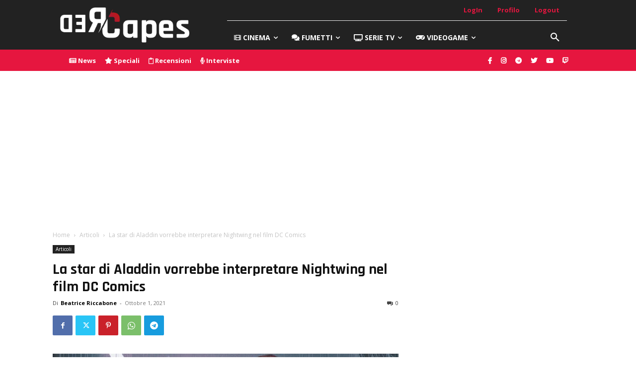

--- FILE ---
content_type: text/html; charset=UTF-8
request_url: https://redcapes.it/wp-admin/admin-ajax.php?td_theme_name=Newspaper&v=12.7.1
body_size: -247
content:
{"124288":479}

--- FILE ---
content_type: text/html; charset=utf-8
request_url: https://www.google.com/recaptcha/api2/aframe
body_size: 265
content:
<!DOCTYPE HTML><html><head><meta http-equiv="content-type" content="text/html; charset=UTF-8"></head><body><script nonce="m3Btecy4ayHCCdeI5ZzonQ">/** Anti-fraud and anti-abuse applications only. See google.com/recaptcha */ try{var clients={'sodar':'https://pagead2.googlesyndication.com/pagead/sodar?'};window.addEventListener("message",function(a){try{if(a.source===window.parent){var b=JSON.parse(a.data);var c=clients[b['id']];if(c){var d=document.createElement('img');d.src=c+b['params']+'&rc='+(localStorage.getItem("rc::a")?sessionStorage.getItem("rc::b"):"");window.document.body.appendChild(d);sessionStorage.setItem("rc::e",parseInt(sessionStorage.getItem("rc::e")||0)+1);localStorage.setItem("rc::h",'1769280853299');}}}catch(b){}});window.parent.postMessage("_grecaptcha_ready", "*");}catch(b){}</script></body></html>